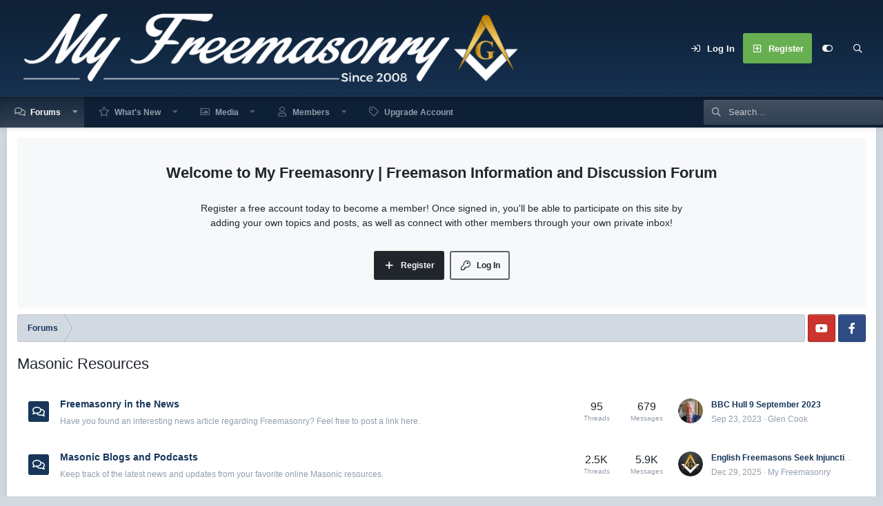

--- FILE ---
content_type: text/html; charset=utf-8
request_url: https://myfreemasonry.com/categories/masonic-resources.27/
body_size: 13484
content:
<!DOCTYPE html>
<html id="XF" lang="en-US" dir="LTR"
	data-app="public"
	data-template="category_view"
	data-container-key="node-27"
	data-content-key=""
	data-logged-in="false"
	data-cookie-prefix="xf_"
	data-csrf="1769728035,fa61dbbb51d2dc5db9a1fc288cf59399"
	data-style-id="34" 
	class="has-no-js template-category_view"
	>
<head>
	<meta charset="utf-8" />
	<meta http-equiv="X-UA-Compatible" content="IE=Edge" />
	<meta name="viewport" content="width=device-width, initial-scale=1, viewport-fit=cover">

	
	
	

	<title>Masonic Resources | My Freemasonry | Freemason Information and Discussion Forum</title>

	<link rel="manifest" href="/webmanifest.php">
	
		<meta name="theme-color" content="#0e2035" />
	

	<meta name="apple-mobile-web-app-title" content="My Freemasonry">
	
	
	
		<link rel="canonical" href="https://www.myfreemasonry.com/categories/masonic-resources.27/" />
	
		
        <!-- App Indexing for Google Search -->
        <link href="android-app://com.quoord.tapatalkpro.activity/tapatalk/myfreemasonry.com/?ttfid=78700&location=index&page=1&perpage=20&channel=google-indexing" rel="alternate" />
        <link href="ios-app://307880732/tapatalk/myfreemasonry.com/?ttfid=78700&location=index&page=1&perpage=20&channel=google-indexing" rel="alternate" />
        
	

	
		
	
	
	<meta property="og:site_name" content="My Freemasonry | Freemason Information and Discussion Forum" />


	
	
		
	
	
	<meta property="og:type" content="website" />


	
	
		
	
	
	
		<meta property="og:title" content="Masonic Resources" />
		<meta property="twitter:title" content="Masonic Resources" />
	


	
	
	
		
	
	
	<meta property="og:url" content="https://myfreemasonry.com/categories/masonic-resources.27/" />


	
	

	
	
	

	


	<link rel="preload" href="/styles/fonts/fa/fa-regular-400.woff2?_v=5.15.3" as="font" type="font/woff2" crossorigin="anonymous" />


	<link rel="preload" href="/styles/fonts/fa/fa-solid-900.woff2?_v=5.15.3" as="font" type="font/woff2" crossorigin="anonymous" />


<link rel="preload" href="/styles/fonts/fa/fa-brands-400.woff2?_v=5.15.3" as="font" type="font/woff2" crossorigin="anonymous" />

	<link rel="stylesheet" href="/css.php?css=public%3Anormalize.css%2Cpublic%3Afa.css%2Cpublic%3Acore.less%2Cpublic%3Aapp.less&amp;s=34&amp;l=1&amp;d=1641162199&amp;k=aa49ef4c513e10419df77e5c9209533c09050706" />

	<link rel="stylesheet" href="/css.php?css=public%3Anode_list.less%2Cpublic%3Aextra.less&amp;s=34&amp;l=1&amp;d=1641162199&amp;k=27906012fe7cb42a9071d5fdfb57abd997c88752" />

	
		<script src="/js/xf/preamble.min.js?_v=70882490"></script>
	

	
	
	<script async src="https://www.googletagmanager.com/gtag/js?id=UA-6264402-4"></script>
	<script>
		window.dataLayer = window.dataLayer || [];
		function gtag(){dataLayer.push(arguments);}
		gtag('js', new Date());
		gtag('config', 'UA-6264402-4', {
			// 
			
			
		});
	</script>

	<script type='text/javascript'>
var xfhtml = document.getElementById('XF');
function applySetting(settingName, settingOn, allowToggle){
	
	// Theme editor is enabled. Check for selected toggle, otherwise apply default
		if(allowToggle === 1){
			var choice = localStorage.getItem(settingName);
			if( (choice === 'on') || (!choice && (settingOn === 1)) ){
				xfhtml.classList.add(settingName);
			}
		} else if(settingOn === 1){
			xfhtml.classList.add(settingName);
		}
	
}

applySetting('focus-mobile-navigation-bar', 1, 1);


applySetting('focus-fluid', 0, 1);


applySetting('focus-grid', 0, 1);


applySetting('focus-sidebar-sticky', 1, 1);


applySetting('focus-sidebar-flip', 0, 1);





	xfhtml.setAttribute('data-focus-bg', '1');

</script>


</head>
<body data-template="category_view">
















  
    
    
    


    
  
    



    
    
    
    


    
    
    


    
    
    
    




















<div class="p-pageWrapper" id="top">

	<div class='focus-wrapper'>


			<!-- Header: start -->
			<header class="p-header" id="header">
				<div class="p-header-inner">
					<div class="p-header-content">

						

	

	<!-- Logo -->
	<div class="p-header-logo p-header-logo--image">
		<a href="/" class='focus-logo'>
			
			
				<span class='focus-logo--image'>
	                <img src="/data/assets/logo/Sin_ttulo1copy.png" srcset="" alt="My Freemasonry | Freemason Information and Discussion Forum" width="" height="5" />
	            </span>
	        
	        
		</a>
	</div>



    <div class='focus-ad'></div>
	<div class='focus-wrap-user'>
    
		<div class="p-nav-opposite">
			<div class="p-navgroup p-account p-navgroup--guest">
				
					<a href="/login/" class="p-navgroup-link p-navgroup-link--textual p-navgroup-link--logIn" rel="nofollow" data-xf-click="overlay" data-follow-redirects="on">
						<span class="p-navgroup-linkText">Log In</span>
					</a>
					
						<a href="/register/" class="p-navgroup-link p-navgroup-link--textual p-navgroup-link--register" rel="nofollow" data-xf-click="overlay" data-follow-redirects="on">
							<span class="p-navgroup-linkText">Register</span>
						</a>
					
				
				
		            <a href="#" class="p-navgroup-link" rel="nofollow" data-xf-init="tooltip" title="Customize" data-xenfocus-editor>
	                    <i class="fa--xf far fa-toggle-on" aria-hidden="true"></i>
	                </a>
	            
				
				
	            
			</div>

			<div class="p-navgroup p-discovery">
				<a href="/whats-new/"
					class="p-navgroup-link p-navgroup-link--iconic p-navgroup-link--whatsnew"
				   	aria-label="What&#039;s new"
					title="What&#039;s new">
					<i aria-hidden="true"></i>
					<span class="p-navgroup-linkText">What's new</span>
				</a>

				
					<a href="/search/"
						class="p-navgroup-link p-navgroup-link--iconic p-navgroup-link--search"
						data-xf-click="menu"
						data-xf-key="/"
						aria-label="Search"
						aria-expanded="false"
						aria-haspopup="true"
						title="Search"
					   	data-xf-init="tooltip">
						<i aria-hidden="true"></i>
						<!-- <span class="p-navgroup-linkText">Search</span> -->
					</a>
					<div class="menu menu--structural menu--wide" data-menu="menu" aria-hidden="true">
						<form action="/search/search" method="post"
							class="menu-content"
							data-xf-init="quick-search">

							<h3 class="menu-header">Search</h3>
							
							<div class="menu-row">
								
									<div class="inputGroup inputGroup--joined">
										<input type="text" class="input" name="keywords" placeholder="Search…" aria-label="Search" data-menu-autofocus="true" />
										
			<select name="constraints" class="js-quickSearch-constraint input" aria-label="Search within">
				<option value="">Everywhere</option>
<option value="{&quot;search_type&quot;:&quot;post&quot;}">Threads</option>
<option value="{&quot;search_type&quot;:&quot;post&quot;,&quot;c&quot;:{&quot;nodes&quot;:[27],&quot;child_nodes&quot;:1}}">This category</option>

			</select>
		
									</div>
									
							</div>

							
							<div class="menu-row">
								<label class="iconic"><input type="checkbox"  name="c[title_only]" value="1" /><i aria-hidden="true"></i><span class="iconic-label">Search titles only

											
												<span tabindex="0" role="button"
													  data-xf-init="tooltip" data-trigger="hover focus click" title="Tags will also be searched">

													<i class="fa--xf far fa-question-circle u-muted u-smaller" aria-hidden="true"></i>
												</span></span></label>

							</div>
							
							<div class="menu-row">
								<div class="inputGroup">
									<span class="inputGroup-text" id="ctrl_search_menu_by_member">By:</span>
									<input type="text" class="input" name="c[users]" data-xf-init="auto-complete" placeholder="Member" aria-labelledby="ctrl_search_menu_by_member" />
								</div>
							</div>
							<div class="menu-footer">
								<span class="menu-footer-controls">
									<button type="submit" class="button--primary button button--icon button--icon--search"><span class="button-text">Search</span></button>
									<a href="/search/" class="button" rel="nofollow"><span class="button-text">Advanced search…</span></a>
								</span>
							</div>

							<input type="hidden" name="_xfToken" value="1769728035,fa61dbbb51d2dc5db9a1fc288cf59399" />
						</form>
					</div>
				
			</div>
		</div>
	

</div>
    

						
					</div>
				</div>
			</header>
			<!-- Header: end -->

			<!-- Secondary header: start -->
			

				<div class="p-navSticky p-navSticky--primary" data-xf-init="sticky-header">
					
    
    <!-- Secondary header -->
    
	<div class="p-nav">
		<div class="p-nav-inner">
			
			<div class='focus-mobile-navigation'>
				<button type="button" class="button--plain p-nav-menuTrigger button" data-xf-click="off-canvas" data-menu=".js-headerOffCanvasMenu" tabindex="0" aria-label="Menu"><span class="button-text">
					<i aria-hidden="true"></i>
					<span class="p-nav-menuText">Menu</span>
				</span></button>
				<div class='focus-mobile-logo'>
					<a href="/">
						
	                        <img src="/data/assets/logo/Sin_ttulo1copy.png" srcset="" alt="My Freemasonry | Freemason Information and Discussion Forum" width="" height="5" />
						
					</a>
				</div>
			</div>
			<div class='focus-wrap-user hide:desktop'>
    
		<div class="p-nav-opposite">
			<div class="p-navgroup p-account p-navgroup--guest">
				
					<a href="/login/" class="p-navgroup-link p-navgroup-link--textual p-navgroup-link--logIn" rel="nofollow" data-xf-click="overlay" data-follow-redirects="on">
						<span class="p-navgroup-linkText">Log In</span>
					</a>
					
						<a href="/register/" class="p-navgroup-link p-navgroup-link--textual p-navgroup-link--register" rel="nofollow" data-xf-click="overlay" data-follow-redirects="on">
							<span class="p-navgroup-linkText">Register</span>
						</a>
					
				
				
		            <a href="#" class="p-navgroup-link" rel="nofollow" data-xf-init="tooltip" title="Customize" data-xenfocus-editor>
	                    <i class="fa--xf far fa-toggle-on" aria-hidden="true"></i>
	                </a>
	            
				
				
	            
			</div>

			<div class="p-navgroup p-discovery">
				<a href="/whats-new/"
					class="p-navgroup-link p-navgroup-link--iconic p-navgroup-link--whatsnew"
				   	aria-label="What&#039;s new"
					title="What&#039;s new">
					<i aria-hidden="true"></i>
					<span class="p-navgroup-linkText">What's new</span>
				</a>

				
					<a href="/search/"
						class="p-navgroup-link p-navgroup-link--iconic p-navgroup-link--search"
						data-xf-click="menu"
						data-xf-key="/"
						aria-label="Search"
						aria-expanded="false"
						aria-haspopup="true"
						title="Search"
					   	data-xf-init="tooltip">
						<i aria-hidden="true"></i>
						<!-- <span class="p-navgroup-linkText">Search</span> -->
					</a>
					<div class="menu menu--structural menu--wide" data-menu="menu" aria-hidden="true">
						<form action="/search/search" method="post"
							class="menu-content"
							data-xf-init="quick-search">

							<h3 class="menu-header">Search</h3>
							
							<div class="menu-row">
								
									<div class="inputGroup inputGroup--joined">
										<input type="text" class="input" name="keywords" placeholder="Search…" aria-label="Search" data-menu-autofocus="true" />
										
			<select name="constraints" class="js-quickSearch-constraint input" aria-label="Search within">
				<option value="">Everywhere</option>
<option value="{&quot;search_type&quot;:&quot;post&quot;}">Threads</option>
<option value="{&quot;search_type&quot;:&quot;post&quot;,&quot;c&quot;:{&quot;nodes&quot;:[27],&quot;child_nodes&quot;:1}}">This category</option>

			</select>
		
									</div>
									
							</div>

							
							<div class="menu-row">
								<label class="iconic"><input type="checkbox"  name="c[title_only]" value="1" /><i aria-hidden="true"></i><span class="iconic-label">Search titles only

											
												<span tabindex="0" role="button"
													  data-xf-init="tooltip" data-trigger="hover focus click" title="Tags will also be searched">

													<i class="fa--xf far fa-question-circle u-muted u-smaller" aria-hidden="true"></i>
												</span></span></label>

							</div>
							
							<div class="menu-row">
								<div class="inputGroup">
									<span class="inputGroup-text" id="ctrl_search_menu_by_member">By:</span>
									<input type="text" class="input" name="c[users]" data-xf-init="auto-complete" placeholder="Member" aria-labelledby="ctrl_search_menu_by_member" />
								</div>
							</div>
							<div class="menu-footer">
								<span class="menu-footer-controls">
									<button type="submit" class="button--primary button button--icon button--icon--search"><span class="button-text">Search</span></button>
									<a href="/search/" class="button" rel="nofollow"><span class="button-text">Advanced search…</span></a>
								</span>
							</div>

							<input type="hidden" name="_xfToken" value="1769728035,fa61dbbb51d2dc5db9a1fc288cf59399" />
						</form>
					</div>
				
			</div>
		</div>
	

</div>
			
    
    <!-- Navigation wrap -->
    <nav class='focus-wrap-nav'>
		<div class="p-nav-scroller hScroller" data-xf-init="h-scroller" data-auto-scroll=".p-navEl.is-selected">
			<div class="hScroller-scroll">
				<ul class="p-nav-list js-offCanvasNavSource">
				
					<li>
						
	<div class="p-navEl is-selected" data-has-children="true">
		

			
	
	<a href="/"
		class="p-navEl-link p-navEl-link--splitMenu "
		
		
		data-nav-id="forums">Forums</a>


			<a data-xf-key="1"
				data-xf-click="menu"
				data-menu-pos-ref="< .p-navEl"
				class="p-navEl-splitTrigger"
				role="button"
				tabindex="0"
				aria-label="Toggle expanded"
				aria-expanded="false"
				aria-haspopup="true"></a>

		
		
			<div class="menu menu--structural" data-menu="menu" aria-hidden="true">
				<div class="menu-content">
					
						
	
	
	<a href="/whats-new/posts/"
		class="menu-linkRow u-indentDepth0 js-offCanvasCopy "
		
		
		data-nav-id="newPosts">New posts</a>

	

					
						
	
	
	<a href="/search/?type=post"
		class="menu-linkRow u-indentDepth0 js-offCanvasCopy "
		
		
		data-nav-id="searchForums">Search forums</a>

	

					
				</div>
			</div>
		
	</div>

					</li>
				
					<li>
						
	<div class="p-navEl " data-has-children="true">
		

			
	
	<a href="/whats-new/"
		class="p-navEl-link p-navEl-link--splitMenu "
		
		
		data-nav-id="whatsNew">What's New</a>


			<a data-xf-key="2"
				data-xf-click="menu"
				data-menu-pos-ref="< .p-navEl"
				class="p-navEl-splitTrigger"
				role="button"
				tabindex="0"
				aria-label="Toggle expanded"
				aria-expanded="false"
				aria-haspopup="true"></a>

		
		
			<div class="menu menu--structural" data-menu="menu" aria-hidden="true">
				<div class="menu-content">
					
						
	
	
	<a href="/whats-new/posts/"
		class="menu-linkRow u-indentDepth0 js-offCanvasCopy "
		 rel="nofollow"
		
		data-nav-id="whatsNewPosts">New posts</a>

	

					
						
	
	
	<a href="/whats-new/media/"
		class="menu-linkRow u-indentDepth0 js-offCanvasCopy "
		 rel="nofollow"
		
		data-nav-id="xfmgWhatsNewNewMedia">New media</a>

	

					
						
	
	
	<a href="/whats-new/media-comments/"
		class="menu-linkRow u-indentDepth0 js-offCanvasCopy "
		 rel="nofollow"
		
		data-nav-id="xfmgWhatsNewMediaComments">New media comments</a>

	

					
						
	
	
	<a href="/whats-new/profile-posts/"
		class="menu-linkRow u-indentDepth0 js-offCanvasCopy "
		 rel="nofollow"
		
		data-nav-id="whatsNewProfilePosts">New profile posts</a>

	

					
				</div>
			</div>
		
	</div>

					</li>
				
					<li>
						
	<div class="p-navEl " data-has-children="true">
		

			
	
	<a href="/media/"
		class="p-navEl-link p-navEl-link--splitMenu "
		
		
		data-nav-id="xfmg">Media</a>


			<a data-xf-key="3"
				data-xf-click="menu"
				data-menu-pos-ref="< .p-navEl"
				class="p-navEl-splitTrigger"
				role="button"
				tabindex="0"
				aria-label="Toggle expanded"
				aria-expanded="false"
				aria-haspopup="true"></a>

		
		
			<div class="menu menu--structural" data-menu="menu" aria-hidden="true">
				<div class="menu-content">
					
						
	
	
	<a href="/whats-new/media/"
		class="menu-linkRow u-indentDepth0 js-offCanvasCopy "
		 rel="nofollow"
		
		data-nav-id="xfmgNewMedia">New media</a>

	

					
						
	
	
	<a href="/whats-new/media-comments/"
		class="menu-linkRow u-indentDepth0 js-offCanvasCopy "
		 rel="nofollow"
		
		data-nav-id="xfmgNewComments">New comments</a>

	

					
						
	
	
	<a href="/search/?type=xfmg_media"
		class="menu-linkRow u-indentDepth0 js-offCanvasCopy "
		
		
		data-nav-id="xfmgSearchMedia">Search media</a>

	

					
				</div>
			</div>
		
	</div>

					</li>
				
					<li>
						
	<div class="p-navEl " data-has-children="true">
		

			
	
	<a href="/members/"
		class="p-navEl-link p-navEl-link--splitMenu "
		
		
		data-nav-id="members">Members</a>


			<a data-xf-key="4"
				data-xf-click="menu"
				data-menu-pos-ref="< .p-navEl"
				class="p-navEl-splitTrigger"
				role="button"
				tabindex="0"
				aria-label="Toggle expanded"
				aria-expanded="false"
				aria-haspopup="true"></a>

		
		
			<div class="menu menu--structural" data-menu="menu" aria-hidden="true">
				<div class="menu-content">
					
						
	
	
	<a href="/members/list/"
		class="menu-linkRow u-indentDepth0 js-offCanvasCopy "
		
		
		data-nav-id="registeredMembers">Registered members</a>

	

					
						
	
	
	<a href="/online/"
		class="menu-linkRow u-indentDepth0 js-offCanvasCopy "
		
		
		data-nav-id="currentVisitors">Current visitors</a>

	

					
						
	
	
	<a href="/whats-new/profile-posts/"
		class="menu-linkRow u-indentDepth0 js-offCanvasCopy "
		 rel="nofollow"
		
		data-nav-id="newProfilePosts">New profile posts</a>

	

					
						
	
	
	<a href="/search/?type=profile_post"
		class="menu-linkRow u-indentDepth0 js-offCanvasCopy "
		
		
		data-nav-id="searchProfilePosts">Search profile posts</a>

	

					
				</div>
			</div>
		
	</div>

					</li>
				
					<li>
						
	<div class="p-navEl " >
		

			
	
	<a href="https://www.myfreemasonry.com/account/upgrades"
		class="p-navEl-link "
		
		data-xf-key="5"
		data-nav-id="test2">Upgrade Account</a>


			

		
		
	</div>

					</li>
				
				</ul>
			</div>
		</div>
	</nav>
    

			

	<!-- Search -->
	<div class='focus-wrap-search'>
	
		
			<form action="/search/search" method="post">
	        
	        <!-- Search -->
			<div class='focus-search'>	
				
				<div class='focus-search-flex'>
					<input name="keywords" placeholder="Search…" aria-label="Search" data-menu-autofocus="true" type="text" />
					<div class='focus-search-prefix'><i class="fa--xf far fa-search" aria-hidden="true"></i></div>
				</div>
				
			</div>
			
			
				<div class="focus-search-menu">

					
					
						<div class="menu-row">
							
			<select name="constraints" class="js-quickSearch-constraint input" aria-label="Search within">
				<option value="">Everywhere</option>
<option value="{&quot;search_type&quot;:&quot;post&quot;}">Threads</option>
<option value="{&quot;search_type&quot;:&quot;post&quot;,&quot;c&quot;:{&quot;nodes&quot;:[27],&quot;child_nodes&quot;:1}}">This category</option>

			</select>
		
						</div>
					

					
					<div class="menu-row">
						<label class="iconic"><input type="checkbox"  name="c[title_only]" value="1" /><i aria-hidden="true"></i><span class="iconic-label">Search titles only</span></label>

					</div>
					
					<div class="menu-row">
						<div class="inputGroup">
							<span class="inputGroup-text">By:</span>
							<input type="text" class="input" name="c[users]" data-xf-init="auto-complete" placeholder="Member" aria-labelledby="ctrl_search_menu_by_member" />
						</div>
					</div>
					<div class="menu-footer">
						<span class="menu-footer-controls">
							<button type="submit" class="button--primary button button--icon button--icon--search"><span class="button-text">Search</span></button>
							<a href="/search/" class="button" rel="nofollow"><span class="button-text">Advanced search…</span></a>
						</span>
					</div>

				</div>
			
				
			<input type="hidden" name="_xfToken" value="1769728035,fa61dbbb51d2dc5db9a1fc288cf59399" />

			</form>
		

	</div>


		</div>
	</div>
    

				</div>
				
    <!-- Sub navigation -->
	
		<div class="p-sectionLinks">
			<div class="p-sectionLinks-inner hScroller" data-xf-init="h-scroller">
				<div class="hScroller-scroll">
					<ul class="p-sectionLinks-list">
					
						<li>
							
	<div class="p-navEl " >
		

			
	
	<a href="/whats-new/posts/"
		class="p-navEl-link "
		
		data-xf-key="alt+1"
		data-nav-id="newPosts">New posts</a>


			

		
		
	</div>

						</li>
					
						<li>
							
	<div class="p-navEl " >
		

			
	
	<a href="/search/?type=post"
		class="p-navEl-link "
		
		data-xf-key="alt+2"
		data-nav-id="searchForums">Search forums</a>


			

		
		
	</div>

						</li>
					
					</ul>
				</div>
			</div>
		</div>
	


			
			<!-- Secondary header: end -->


<div class='focus-content focus-width'>
	




<div class="p-body">
	<div class="p-body-inner">
		<!--XF:EXTRA_OUTPUT-->
        
        <!-- Staff bar: start -->
        
        
        

<div class='focus-guest focus-guest-wallpaper'>
    <div class='focus-guest-header'>My Freemasonry | Freemason Information and Discussion Forum</div>
    <div class='focus-guest-align'>
	    <div class='focus-guest-content'><p>Register a free account today to become a member! Once signed in, you'll be able to participate on this site by adding your own topics and posts, as well as connect with other members through your own private inbox!</p></div>
	    <ul class='focus-guest-buttons'>
	        <li><a href="/login/" rel="nofollow" data-xf-click="overlay"><span>Log In</span></a></li>
			<li><a href="/register/" rel="nofollow" data-xf-click="overlay"><span>Register</span></a></li>
	    </ul>
	</div>
</div>


        
		

		

		
		
        
	        <div class='focus-breadcrumb'>
				
					

	
	
	
		<div class="p-breadcrumbs-wrap ">
			<ul class="p-breadcrumbs " itemscope itemtype="https://schema.org/BreadcrumbList">
				
					

					
						
						
	<li itemprop="itemListElement" itemscope itemtype="https://schema.org/ListItem">
		<a href="/" itemprop="item">
			<span itemprop="name">Forums</span>
		</a>
		<meta itemprop="position" content="1" />
	</li>

					

					
					

				
			</ul>
		</div>
	

				
				<ul class='xenfocus-social'>
	<li><a href='https://www.youtube.com/c/Myfreemasonry' target='_blank'></a></li>
<li><a href='https://www.facebook.com/myfreemasonry' target='_blank'></a></li>
</ul>
			</div>
		

        
            
		

		
	<noscript><div class="blockMessage blockMessage--important blockMessage--iconic u-noJsOnly">JavaScript is disabled. For a better experience, please enable JavaScript in your browser before proceeding.</div></noscript>

		
	<div class="blockMessage blockMessage--important blockMessage--iconic js-browserWarning" style="display: none">You are using an out of date browser. It  may not display this or other websites correctly.<br />You should upgrade or use an <a href="https://www.google.com/chrome/" target="_blank" rel="noopener">alternative browser</a>.</div>


		
			<div class="p-body-header">
			
				
					<div class="p-title ">
					
						
							<h1 class="p-title-value">Masonic Resources</h1>
						
						
					
					</div>
				

				
			
			</div>
		

		<div class="p-body-main  ">
			
			<div class="p-body-contentCol"></div>
			
			
			

			<div class="p-body-content">
				
				<div class="p-body-pageContent">





	
	
	




	




	<div class="block">
		<div class="block-outer"></div>
		<div class="block-container">
			<div class="block-body">
				
	
	
		
	
	
	
		
	

	<div class="node node--id352 node--depth2 node--forum node--read">
		<div class="node-body">
			<span class="node-icon" aria-hidden="true">
				<i class="fa--xf far fa-comments" aria-hidden="true"></i>
			</span>
			<div class="node-main js-nodeMain">
				

				
				<h3 class="node-title">
					<a href="/forums/freemasonry-in-the-news.352/" data-xf-init="" data-shortcut="node-description">Freemasonry in the News</a>
				</h3>
				
					<div class="node-description ">Have you found an interesting news article regarding Freemasonry? Feel free to post a link here.</div>
				

				<div class="node-meta">
					
						<div class="node-statsMeta">
							<dl class="pairs pairs--inline">
								<dt>Threads</dt>
								<dd>95</dd>
							</dl>
							<dl class="pairs pairs--inline">
								<dt>Messages</dt>
								<dd>679</dd>
							</dl>
						</div>
					

					
				</div>

				
					
	
	

				

				
			</div>

			
				<div class="node-stats">
					<dl class="pairs pairs--rows">
						<dt>Threads</dt>
						<dd>95</dd>
					</dl>
					<dl class="pairs pairs--rows">
						<dt>Messages</dt>
						<dd>679</dd>
					</dl>
				</div>
			

			<div class="node-extra">
				
					<div class="node-extra-icon">
						
							<a href="/members/glen-cook.15599/" class="avatar avatar--xs" data-user-id="15599" data-xf-init="member-tooltip">
			<img src="/data/avatars/s/15/15599.jpg?1720687544" srcset="/data/avatars/m/15/15599.jpg?1720687544 2x" alt="Glen Cook" class="avatar-u15599-s" width="48" height="48" loading="lazy" /> 
		</a>
						
					</div>
					<div class="node-extra-row">
						
							<a href="/threads/bbc-hull-9-september-2023.32150/post-215674" class="node-extra-title" title="BBC Hull 9 September 2023">BBC Hull 9 September 2023</a>
						
					</div>
					<div class="node-extra-row">
						<ul class="listInline listInline--bullet">
							<li><time  class="node-extra-date u-dt" dir="auto" datetime="2023-09-23T09:02:04-0500" data-time="1695477724" data-date-string="Sep 23, 2023" data-time-string="9:02 AM" title="Sep 23, 2023 at 9:02 AM">Sep 23, 2023</time></li>
							
								<li class="node-extra-user"><a href="/members/glen-cook.15599/" class="username " dir="auto" itemprop="name" data-user-id="15599" data-xf-init="member-tooltip">Glen Cook</a></li>
							
						</ul>
					</div>
				
			</div>
		</div>
	</div>

	


	

	
		
	
	
	
		
	

	<div class="node node--id240 node--depth2 node--forum node--read">
		<div class="node-body">
			<span class="node-icon" aria-hidden="true">
				<i class="fa--xf far fa-comments" aria-hidden="true"></i>
			</span>
			<div class="node-main js-nodeMain">
				

				
				<h3 class="node-title">
					<a href="/forums/masonic-blogs-and-podcasts.240/" data-xf-init="" data-shortcut="node-description">Masonic Blogs and Podcasts</a>
				</h3>
				
					<div class="node-description ">Keep track of the latest news and updates  from your favorite online Masonic resources.</div>
				

				<div class="node-meta">
					
						<div class="node-statsMeta">
							<dl class="pairs pairs--inline">
								<dt>Threads</dt>
								<dd>2.5K</dd>
							</dl>
							<dl class="pairs pairs--inline">
								<dt>Messages</dt>
								<dd>5.9K</dd>
							</dl>
						</div>
					

					
				</div>

				
					
	
	

				

				
			</div>

			
				<div class="node-stats">
					<dl class="pairs pairs--rows">
						<dt>Threads</dt>
						<dd>2.5K</dd>
					</dl>
					<dl class="pairs pairs--rows">
						<dt>Messages</dt>
						<dd>5.9K</dd>
					</dl>
				</div>
			

			<div class="node-extra">
				
					<div class="node-extra-icon">
						
							<a href="/members/my-freemasonry.2507/" class="avatar avatar--xs" data-user-id="2507" data-xf-init="member-tooltip">
			<img src="/data/avatars/s/2/2507.jpg?1474177026" srcset="/data/avatars/m/2/2507.jpg?1474177026 2x" alt="My Freemasonry" class="avatar-u2507-s" width="48" height="48" loading="lazy" /> 
		</a>
						
					</div>
					<div class="node-extra-row">
						
							<a href="/threads/english-freemasons-seek-injunction-against-london-police-reporting-rule.32630/post-217698" class="node-extra-title" title="English Freemasons Seek Injunction Against London Police Reporting Rule">English Freemasons Seek Injunction Against London Police Reporting Rule</a>
						
					</div>
					<div class="node-extra-row">
						<ul class="listInline listInline--bullet">
							<li><time  class="node-extra-date u-dt" dir="auto" datetime="2025-12-29T14:32:26-0600" data-time="1767040346" data-date-string="Dec 29, 2025" data-time-string="2:32 PM" title="Dec 29, 2025 at 2:32 PM">Dec 29, 2025</time></li>
							
								<li class="node-extra-user"><a href="/members/my-freemasonry.2507/" class="username " dir="auto" itemprop="name" data-user-id="2507" data-xf-init="member-tooltip"><span class="username--moderator username--admin">My Freemasonry</span></a></li>
							
						</ul>
					</div>
				
			</div>
		</div>
	</div>

	


	

	
		
	
	
	
		
	

	<div class="node node--id386 node--depth2 node--forum node--read">
		<div class="node-body">
			<span class="node-icon" aria-hidden="true">
				<i class="fa--xf far fa-comments" aria-hidden="true"></i>
			</span>
			<div class="node-main js-nodeMain">
				

				
				<h3 class="node-title">
					<a href="/forums/jocularity-and-merriment.386/" data-xf-init="" data-shortcut="node-description">Jocularity and Merriment</a>
				</h3>
				
					<div class="node-description ">Feel free to share your favorite Masonic joke or story.</div>
				

				<div class="node-meta">
					
						<div class="node-statsMeta">
							<dl class="pairs pairs--inline">
								<dt>Threads</dt>
								<dd>162</dd>
							</dl>
							<dl class="pairs pairs--inline">
								<dt>Messages</dt>
								<dd>582</dd>
							</dl>
						</div>
					

					
				</div>

				
					
	
	

				

				
			</div>

			
				<div class="node-stats">
					<dl class="pairs pairs--rows">
						<dt>Threads</dt>
						<dd>162</dd>
					</dl>
					<dl class="pairs pairs--rows">
						<dt>Messages</dt>
						<dd>582</dd>
					</dl>
				</div>
			

			<div class="node-extra">
				
					<div class="node-extra-icon">
						
							<a href="/members/mvantuyl.28765/" class="avatar avatar--xs avatar--default avatar--default--dynamic" data-user-id="28765" data-xf-init="member-tooltip" style="background-color: #a36629; color: #e6bf99">
			<span class="avatar-u28765-s" role="img" aria-label="mvantuyl">M</span> 
		</a>
						
					</div>
					<div class="node-extra-row">
						
							<a href="/threads/so-true.32107/post-215389" class="node-extra-title" title="So true...">So true...</a>
						
					</div>
					<div class="node-extra-row">
						<ul class="listInline listInline--bullet">
							<li><time  class="node-extra-date u-dt" dir="auto" datetime="2023-07-18T19:22:29-0500" data-time="1689726149" data-date-string="Jul 18, 2023" data-time-string="7:22 PM" title="Jul 18, 2023 at 7:22 PM">Jul 18, 2023</time></li>
							
								<li class="node-extra-user"><a href="/members/mvantuyl.28765/" class="username " dir="auto" itemprop="name" data-user-id="28765" data-xf-init="member-tooltip">mvantuyl</a></li>
							
						</ul>
					</div>
				
			</div>
		</div>
	</div>

	


	

	
		
	
	
	
		
	

	<div class="node node--id423 node--depth2 node--forum node--read">
		<div class="node-body">
			<span class="node-icon" aria-hidden="true">
				<i class="fa--xf far fa-comments" aria-hidden="true"></i>
			</span>
			<div class="node-main js-nodeMain">
				

				
				<h3 class="node-title">
					<a href="/forums/media-resources.423/" data-xf-init="" data-shortcut="node-description">Media Resources</a>
				</h3>
				
					<div class="node-description ">Feel free to share your favorite Masonic Videos, Photos, etc. You may also access the Media Library under "Media".</div>
				

				<div class="node-meta">
					
						<div class="node-statsMeta">
							<dl class="pairs pairs--inline">
								<dt>Threads</dt>
								<dd>98</dd>
							</dl>
							<dl class="pairs pairs--inline">
								<dt>Messages</dt>
								<dd>495</dd>
							</dl>
						</div>
					

					
				</div>

				
					
	
	

				

				
			</div>

			
				<div class="node-stats">
					<dl class="pairs pairs--rows">
						<dt>Threads</dt>
						<dd>98</dd>
					</dl>
					<dl class="pairs pairs--rows">
						<dt>Messages</dt>
						<dd>495</dd>
					</dl>
				</div>
			

			<div class="node-extra">
				
					<div class="node-extra-icon">
						
							<a href="/members/bloke.18138/" class="avatar avatar--xs" data-user-id="18138" data-xf-init="member-tooltip">
			<img src="/data/avatars/s/18/18138.jpg?1446866551" srcset="/data/avatars/m/18/18138.jpg?1446866551 2x" alt="Bloke" class="avatar-u18138-s" width="48" height="48" loading="lazy" /> 
		</a>
						
					</div>
					<div class="node-extra-row">
						
							<a href="/threads/the-masonic-oak-brazoria-tx.32410/post-216695" class="node-extra-title" title="The Masonic Oak - Brazoria TX">The Masonic Oak - Brazoria TX</a>
						
					</div>
					<div class="node-extra-row">
						<ul class="listInline listInline--bullet">
							<li><time  class="node-extra-date u-dt" dir="auto" datetime="2024-06-15T20:34:59-0500" data-time="1718501699" data-date-string="Jun 15, 2024" data-time-string="8:34 PM" title="Jun 15, 2024 at 8:34 PM">Jun 15, 2024</time></li>
							
								<li class="node-extra-user"><a href="/members/bloke.18138/" class="username " dir="auto" itemprop="name" data-user-id="18138" data-xf-init="member-tooltip">Bloke</a></li>
							
						</ul>
					</div>
				
			</div>
		</div>
	</div>

	


	

	
		
	
	
	
		
	

	<div class="node node--id432 node--depth2 node--forum node--read">
		<div class="node-body">
			<span class="node-icon" aria-hidden="true">
				<i class="fa--xf far fa-comments" aria-hidden="true"></i>
			</span>
			<div class="node-main js-nodeMain">
				

				
				<h3 class="node-title">
					<a href="/forums/notable-freemasons.432/" data-xf-init="" data-shortcut="node-description">Notable Freemasons</a>
				</h3>
				
					<div class="node-description ">Excellent information regarding some of the more notable members of the Craft.</div>
				

				<div class="node-meta">
					
						<div class="node-statsMeta">
							<dl class="pairs pairs--inline">
								<dt>Threads</dt>
								<dd>104</dd>
							</dl>
							<dl class="pairs pairs--inline">
								<dt>Messages</dt>
								<dd>467</dd>
							</dl>
						</div>
					

					
				</div>

				
					
	
	

				

				
			</div>

			
				<div class="node-stats">
					<dl class="pairs pairs--rows">
						<dt>Threads</dt>
						<dd>104</dd>
					</dl>
					<dl class="pairs pairs--rows">
						<dt>Messages</dt>
						<dd>467</dd>
					</dl>
				</div>
			

			<div class="node-extra">
				
					<div class="node-extra-icon">
						
							<a href="/members/markr.5526/" class="avatar avatar--xs" data-user-id="5526" data-xf-init="member-tooltip">
			<img src="/data/avatars/s/5/5526.jpg?1509516893"  alt="MarkR" class="avatar-u5526-s" width="48" height="48" loading="lazy" /> 
		</a>
						
					</div>
					<div class="node-extra-row">
						
							<a href="/threads/bro-johnson-gideon-beharry-vc-cog-born-26-july-1979.32193/post-215890" class="node-extra-title" title="Bro Johnson Gideon Beharry, VC, COG (born 26 July 1979)">Bro Johnson Gideon Beharry, VC, COG (born 26 July 1979)</a>
						
					</div>
					<div class="node-extra-row">
						<ul class="listInline listInline--bullet">
							<li><time  class="node-extra-date u-dt" dir="auto" datetime="2023-11-29T01:22:22-0600" data-time="1701242542" data-date-string="Nov 29, 2023" data-time-string="1:22 AM" title="Nov 29, 2023 at 1:22 AM">Nov 29, 2023</time></li>
							
								<li class="node-extra-user"><a href="/members/markr.5526/" class="username " dir="auto" itemprop="name" data-user-id="5526" data-xf-init="member-tooltip">MarkR</a></li>
							
						</ul>
					</div>
				
			</div>
		</div>
	</div>

	


	

	
		
	
	
	
		
	

	<div class="node node--id191 node--depth2 node--forum node--read">
		<div class="node-body">
			<span class="node-icon" aria-hidden="true">
				<i class="fa--xf far fa-comments" aria-hidden="true"></i>
			</span>
			<div class="node-main js-nodeMain">
				

				
				<h3 class="node-title">
					<a href="/forums/poetry-and-words-of-wisdom.191/" data-xf-init="" data-shortcut="node-description">Poetry and Words of Wisdom</a>
				</h3>
				
					<div class="node-description ">A place for poems, quotes and words of wisdom.</div>
				

				<div class="node-meta">
					
						<div class="node-statsMeta">
							<dl class="pairs pairs--inline">
								<dt>Threads</dt>
								<dd>262</dd>
							</dl>
							<dl class="pairs pairs--inline">
								<dt>Messages</dt>
								<dd>978</dd>
							</dl>
						</div>
					

					
				</div>

				
					
	
	

				

				
			</div>

			
				<div class="node-stats">
					<dl class="pairs pairs--rows">
						<dt>Threads</dt>
						<dd>262</dd>
					</dl>
					<dl class="pairs pairs--rows">
						<dt>Messages</dt>
						<dd>978</dd>
					</dl>
				</div>
			

			<div class="node-extra">
				
					<div class="node-extra-icon">
						
							<a href="/members/valiant4338.27460/" class="avatar avatar--xs" data-user-id="27460" data-xf-init="member-tooltip">
			<img src="/data/avatars/s/27/27460.jpg?1642703171" srcset="/data/avatars/m/27/27460.jpg?1642703171 2x" alt="valiant4338" class="avatar-u27460-s" width="48" height="48" loading="lazy" /> 
		</a>
						
					</div>
					<div class="node-extra-row">
						
							<a href="/threads/the-mother-lodge.8515/post-213722" class="node-extra-title" title="The Mother Lodge">The Mother Lodge</a>
						
					</div>
					<div class="node-extra-row">
						<ul class="listInline listInline--bullet">
							<li><time  class="node-extra-date u-dt" dir="auto" datetime="2022-10-06T13:07:27-0500" data-time="1665079647" data-date-string="Oct 6, 2022" data-time-string="1:07 PM" title="Oct 6, 2022 at 1:07 PM">Oct 6, 2022</time></li>
							
								<li class="node-extra-user"><a href="/members/valiant4338.27460/" class="username " dir="auto" itemprop="name" data-user-id="27460" data-xf-init="member-tooltip">valiant4338</a></li>
							
						</ul>
					</div>
				
			</div>
		</div>
	</div>

	


	

	
		
	
	
	
		
	

	<div class="node node--id383 node--depth2 node--forum node--read">
		<div class="node-body">
			<span class="node-icon" aria-hidden="true">
				<i class="fa--xf far fa-comments" aria-hidden="true"></i>
			</span>
			<div class="node-main js-nodeMain">
				

				
				<h3 class="node-title">
					<a href="/forums/recommended-reading.383/" data-xf-init="" data-shortcut="node-description">Recommended Reading</a>
				</h3>
				
					<div class="node-description ">A place where Brethren can discuss books related to the Craft.</div>
				

				<div class="node-meta">
					
						<div class="node-statsMeta">
							<dl class="pairs pairs--inline">
								<dt>Threads</dt>
								<dd>74</dd>
							</dl>
							<dl class="pairs pairs--inline">
								<dt>Messages</dt>
								<dd>1.2K</dd>
							</dl>
						</div>
					

					
				</div>

				
					
	
	

				

				
			</div>

			
				<div class="node-stats">
					<dl class="pairs pairs--rows">
						<dt>Threads</dt>
						<dd>74</dd>
					</dl>
					<dl class="pairs pairs--rows">
						<dt>Messages</dt>
						<dd>1.2K</dd>
					</dl>
				</div>
			

			<div class="node-extra">
				
					<div class="node-extra-icon">
						
							<a href="/members/brother-john.27862/" class="avatar avatar--xs" data-user-id="27862" data-xf-init="member-tooltip">
			<img src="/data/avatars/s/27/27862.jpg?1667343386"  alt="Brother John" class="avatar-u27862-s" width="48" height="48" loading="lazy" /> 
		</a>
						
					</div>
					<div class="node-extra-row">
						
							<a href="/threads/york-rite-equivalent-of-morals-and-dogma.31567/post-215407" class="node-extra-title" title="York Rite Equivalent of Morals and Dogma?">York Rite Equivalent of Morals and Dogma?</a>
						
					</div>
					<div class="node-extra-row">
						<ul class="listInline listInline--bullet">
							<li><time  class="node-extra-date u-dt" dir="auto" datetime="2023-07-21T13:33:38-0500" data-time="1689964418" data-date-string="Jul 21, 2023" data-time-string="1:33 PM" title="Jul 21, 2023 at 1:33 PM">Jul 21, 2023</time></li>
							
								<li class="node-extra-user"><a href="/members/brother-john.27862/" class="username " dir="auto" itemprop="name" data-user-id="27862" data-xf-init="member-tooltip">Brother John</a></li>
							
						</ul>
					</div>
				
			</div>
		</div>
	</div>

	


	

	

			</div>
		</div>
	</div>


</div>
				
			</div>

			
		</div>

		
		

	
	
	
		<div class="p-breadcrumbs-wrap p-breadcrumbs-wrap--bottom">
			<ul class="p-breadcrumbs p-breadcrumbs--bottom" itemscope itemtype="https://schema.org/BreadcrumbList">
				
					

					
						
						
	<li itemprop="itemListElement" itemscope itemtype="https://schema.org/ListItem">
		<a href="/" itemprop="item">
			<span itemprop="name">Forums</span>
		</a>
		<meta itemprop="position" content="1" />
	</li>

					

					
					

				
			</ul>
		</div>
	

		
		
	</div>
</div>


</div> <!-- End: focus-content -->

<footer class="p-footer" id="footer">

	

	
		<div class="p-footer-inner">

			<div class="p-footer-row">
				
					<div class="p-footer-row-main">
						<ul class="p-footer-linkList">
						
							
							
								<li class='xenfocus-footer-icon'><a href="#" rel="nofollow" data-xf-init="tooltip" title="Customize" data-xenfocus-editor><i class="fa--xf far fa-toggle-on" aria-hidden="true"></i></a></li>
							
							
							
						
						</ul>
					</div>
				
				<div class="p-footer-row-opposite">
					<ul class="p-footer-linkList">
						
							
								<li><a href="/misc/contact" data-xf-click="overlay">Contact Us</a></li>
							
						

						
							<li><a href="https://www.myfreemasonry.com/threads/forum-rules-and-guidelines-revised-3-18-2020.2027/">Terms and Rules</a></li>
						

						

						
							<li><a href="/help/">Help</a></li>
						

						

						<li><a href="/forums/-/index.rss" target="_blank" class="p-footer-rssLink" title="RSS"><span aria-hidden="true"><i class="fa--xf far fa-rss" aria-hidden="true"></i><span class="u-srOnly">RSS</span></span></a></li>
					</ul>
				</div>
			</div>

			<div class='footer-align'>
				<div>

					
						<div class="p-footer-copyright">
							
								<a href="https://xenforo.com" class="u-concealed" dir="ltr" target="_blank" rel="sponsored noopener">Community platform by XenForo<sup>&reg;</sup> <span class="copyright">&copy; 2010-2021 XenForo Ltd.</span></a>
								
							
								
							

						</div>
					

				</div>
				<div>

					<ul class='xenfocus-social'>
	<li><a href='https://www.youtube.com/c/Myfreemasonry' target='_blank'></a></li>
<li><a href='https://www.facebook.com/myfreemasonry' target='_blank'></a></li>
</ul>

				</div>
			</div>

			
		</div>
	
</footer>

<!-- Mobile off-canvas navigation: start -->
<div class="offCanvasMenu offCanvasMenu--nav js-headerOffCanvasMenu" data-menu="menu" aria-hidden="true" data-ocm-builder="navigation">
	<div class="offCanvasMenu-backdrop" data-menu-close="true"></div>
	<div class="offCanvasMenu-content">
		<div class="offCanvasMenu-header">
			Menu
			<a class="offCanvasMenu-closer" data-menu-close="true" role="button" tabindex="0" aria-label="Close"></a>
		</div>
		
			<div class="p-offCanvasRegisterLink">
				<div class="offCanvasMenu-linkHolder">
					<a href="/login/" class="offCanvasMenu-link" rel="nofollow" data-xf-click="overlay" data-menu-close="true">
					Log In
					</a>
				</div>
				<hr class="offCanvasMenu-separator" />
				
					<div class="offCanvasMenu-linkHolder">
						<a href="/register/" class="offCanvasMenu-link" rel="nofollow" data-xf-click="overlay" data-menu-close="true">
							Register
						</a>
					</div>
				<hr class="offCanvasMenu-separator" />
				
			</div>
		
		<div class="js-offCanvasNavTarget"></div>
		<div class="offCanvasMenu-installBanner js-installPromptContainer" style="display: none;" data-xf-init="install-prompt">
			<div class="offCanvasMenu-installBanner-header">Install the app</div>
			<button type="button" class="js-installPromptButton button"><span class="button-text">Install</span></button>
		</div>
	</div>
</div>
<!-- Mobile off-canvas navigation: end -->

</div> <!-- /.focus-wrapper-1 -->
</div> <!-- /.p-pageWrapper -->


<div class='mobile-navigation-bar'>
	<div class='focus-width'>
		<ul class='mobile-navigation-bar__list'>
			<li class='mobile-navigation-bar--forums'>
				<a href="/forums/-/list">
					<span class='mobile-navigation-bar__icon'><i class="fa--xf far fa-comments" aria-hidden="true"></i></span>
					<span class='mobile-navigation-bar__text'>Forums</span>
				</a>
			</li>
			<li class='mobile-navigation-bar--whatsnew'>
				<a href="/whats-new/">
					<span class='mobile-navigation-bar__icon'><i class="fa--xf far fa-file-alt" aria-hidden="true"></i></span>
					<span class='mobile-navigation-bar__text'>What's new</span>
				</a>
			</li>
			
				<li class='mobile-navigation-bar--login'>
					<a href="/login/" rel="nofollow" data-xf-click="overlay" data-follow-redirects="on">
						<span class='mobile-navigation-bar__icon'><i class="fa--xf far fa-sign-in-alt" aria-hidden="true"></i></span>
						<span class='mobile-navigation-bar__text'>Log In</span>
					</a>
				</li>
				
					<li class='mobile-navigation-bar--register'>
						<a href="/register/" rel="nofollow" data-xf-click="overlay" data-follow-redirects="on">
							<span class='mobile-navigation-bar__icon'><i class="fa--xf far fa-user-plus" aria-hidden="true"></i></span>
							<span class='mobile-navigation-bar__text'>Register</span>
						</a>
					</li>
				
			
			
				<li class='mobile-navigation-bar--search'>
					<a href="/search/">
						<span class='mobile-navigation-bar__icon'><i class="fa--xf far fa-search" aria-hidden="true"></i></span>
						<span class='mobile-navigation-bar__text'>Search</span>
					</a>
				</li>
			
		</ul>
	</div>
</div>




	<div class='focus-editor-wrap'>
		<div class='focus-editor-overlay' data-xenfocus-editor></div>
		<div class='focus-editor'>

			<div class='focus-editor-scroll'>

				

				

				<div>
					<div class='focus-editor__title' data-focus-text='Customize layout'></div>
					
					
						<div class='focus-editor-panel' data-setting='focus-mobile-navigation-bar' data-setting-default='on'>
							<div class='focus-editor-toggle'><i class='focus-toggle'><i></i></i></div>
							<div class='focus-editor-text' data-setting-title='Mobile navigation bar?' data-setting-desc='Display a navigation bar at the bottom of the site when using a mobile device?'></div>
						</div>
					

					
						<div class='focus-editor-panel' data-setting='focus-fluid' data-setting-default='off'>
							<div class='focus-editor-toggle'><i class='focus-toggle'><i></i></i></div>
							<div class='focus-editor-text' data-setting-title='Fluid width?' data-setting-desc='Enabling this will increase the width of the site so it occupies the width of your browser. Useful for larger screens.'></div>
						</div>
					

					
						<div class='focus-editor-panel' data-setting='focus-grid' data-setting-default='off'>
							<div class='focus-editor-toggle'><i class='focus-toggle'><i></i></i></div>
							<div class='focus-editor-text' data-setting-title='Grid layout?' data-setting-desc='If enabled, the forums will be displayed as a grid instead of a table.'></div>
						</div>
					

					
						<div class='focus-editor-panel' data-setting='focus-sidebar-sticky' data-setting-default='on'>
							<div class='focus-editor-toggle'><i class='focus-toggle'><i></i></i></div>
							<div class='focus-editor-text' data-setting-title='Sticky sidebar?' data-setting-desc='If enabled, the sidebar will stick to the top of the screen for easy access.'></div>
						</div>
					

					
						<div class='focus-editor-panel' data-setting='focus-sidebar-flip' data-setting-default='off'>
							<div class='focus-editor-toggle'><i class='focus-toggle'><i></i></i></div>
							<div class='focus-editor-text' data-setting-title='Flip sidebar?' data-setting-desc='Flip the sidebar between the left and right sides.'></div>
						</div>
					

					

					

					
					
					
					
				</div>

			</div>

			<div class='focus-editor-save'>
				<button data-xenfocus-editor data-focus-text='Save'></button>
			</div>

		</div>
	</div>


<div class="u-bottomFixer js-bottomFixTarget">
	
	
</div>


	<div class="u-scrollButtons js-scrollButtons" data-trigger-type="up">
		<a href="#top" class="button--scroll button" data-xf-click="scroll-to"><span class="button-text"><i class="fa--xf far fa-arrow-up" aria-hidden="true"></i><span class="u-srOnly">Top</span></span></a>
		
	</div>



	<script src="https://ajax.googleapis.com/ajax/libs/jquery/3.5.1/jquery.min.js"></script><script>window.jQuery || document.write('<script src="/js/vendor/jquery/jquery-3.5.1.min.js?_v=70882490"><\/script>')</script>
	<script src="/js/vendor/vendor-compiled.js?_v=70882490"></script>
	<script src="/js/xf/core-compiled.js?_v=70882490"></script>
	
	<script>
		jQuery.extend(true, XF.config, {
			// 
			userId: 0,
			enablePush: true,
			pushAppServerKey: 'BHi56F176SoJT9mijjwYC2UAt8c8q2MJI5fmfOjSqJGEN6I1YAdjZhIah254t522W-ZstF4AMImEb-kptfOUGzg',
			url: {
				fullBase: 'https://myfreemasonry.com/',
				basePath: '/',
				css: '/css.php?css=__SENTINEL__&s=34&l=1&d=1641162199',
				keepAlive: '/login/keep-alive'
			},
			cookie: {
				path: '/',
				domain: '',
				prefix: 'xf_',
				secure: true
			},
			cacheKey: 'ac1e8a7fde81c4ed49b7dc8e09a84245',
			csrf: '1769728035,fa61dbbb51d2dc5db9a1fc288cf59399',
			js: {},
			css: {"public:node_list.less":true,"public:extra.less":true},
			time: {
				now: 1769728035,
				today: 1769666400,
				todayDow: 4,
				tomorrow: 1769752800,
				yesterday: 1769580000,
				week: 1769148000
			},
			borderSizeFeature: '3px',
			fontAwesomeWeight: 'r',
			enableRtnProtect: true,
			
			enableFormSubmitSticky: true,
			uploadMaxFilesize: 33554432,
			allowedVideoExtensions: ["m4v","mov","mp4","mp4v","mpeg","mpg","ogv","webm"],
			allowedAudioExtensions: ["mp3","ogg","wav"],
			shortcodeToEmoji: true,
			visitorCounts: {
				conversations_unread: '0',
				alerts_unviewed: '0',
				total_unread: '0',
				title_count: true,
				icon_indicator: true
			},
			jsState: {},
			publicMetadataLogoUrl: '',
			publicPushBadgeUrl: 'https://myfreemasonry.com/styles/default/xenforo/bell.png'
		});

		jQuery.extend(XF.phrases, {
			// 
			date_x_at_time_y: "{date} at {time}",
			day_x_at_time_y:  "{day} at {time}",
			yesterday_at_x:   "Yesterday at {time}",
			x_minutes_ago:    "{minutes} minutes ago",
			one_minute_ago:   "1 minute ago",
			a_moment_ago:     "A moment ago",
			today_at_x:       "Today at {time}",
			in_a_moment:      "In a moment",
			in_a_minute:      "In a minute",
			in_x_minutes:     "In {minutes} minutes",
			later_today_at_x: "Later today at {time}",
			tomorrow_at_x:    "Tomorrow at {time}",

			day0: "Sunday",
			day1: "Monday",
			day2: "Tuesday",
			day3: "Wednesday",
			day4: "Thursday",
			day5: "Friday",
			day6: "Saturday",

			dayShort0: "Sun",
			dayShort1: "Mon",
			dayShort2: "Tue",
			dayShort3: "Wed",
			dayShort4: "Thu",
			dayShort5: "Fri",
			dayShort6: "Sat",

			month0: "January",
			month1: "February",
			month2: "March",
			month3: "April",
			month4: "May",
			month5: "June",
			month6: "July",
			month7: "August",
			month8: "September",
			month9: "October",
			month10: "November",
			month11: "December",

			active_user_changed_reload_page: "The active user has changed. Reload the page for the latest version.",
			server_did_not_respond_in_time_try_again: "The server did not respond in time. Please try again.",
			oops_we_ran_into_some_problems: "Oops! We ran into some problems.",
			oops_we_ran_into_some_problems_more_details_console: "Oops! We ran into some problems. Please try again later. More error details may be in the browser console.",
			file_too_large_to_upload: "The file is too large to be uploaded.",
			uploaded_file_is_too_large_for_server_to_process: "The uploaded file is too large for the server to process.",
			files_being_uploaded_are_you_sure: "Files are still being uploaded. Are you sure you want to submit this form?",
			attach: "Attach files",
			rich_text_box: "Rich text box",
			close: "Close",
			link_copied_to_clipboard: "Link copied to clipboard.",
			text_copied_to_clipboard: "Text copied to clipboard.",
			loading: "Loading…",
			you_have_exceeded_maximum_number_of_selectable_items: "You have exceeded the maximum number of selectable items.",

			processing: "Processing",
			'processing...': "Processing…",

			showing_x_of_y_items: "Showing {count} of {total} items",
			showing_all_items: "Showing all items",
			no_items_to_display: "No items to display",

			number_button_up: "Increase",
			number_button_down: "Decrease",

			push_enable_notification_title: "Push notifications enabled successfully at My Freemasonry | Freemason Information and Discussion Forum",
			push_enable_notification_body: "Thank you for enabling push notifications!"
		});
	</script>

	<form style="display:none" hidden="hidden">
		<input type="text" name="_xfClientLoadTime" value="" id="_xfClientLoadTime" title="_xfClientLoadTime" tabindex="-1" />
	</form>

	




<script>

$(document).ready(function(){
	var html = $('#XF');
	
	
		// Advanced search menu
		$('.focus-search-advanced').on('click', function(){ html.toggleClass('focus-search-menu-active'); });
		$('.focus-search-flex input').on('focus', function(){ html.addClass('focus-search-menu-active'); });
		$(document).on('click', function() { html.removeClass('focus-search-menu-active'); });
		$('.focus-wrap-search').on('click', function(event){ event.stopPropagation(); });
	

	
		$("[data-xenfocus-editor]").hover(function() {
			html.addClass('focus-picker--loaded');
		});
		// xenfocus editor: open and close with data-xenfocus-editor
		$("[data-xenfocus-editor]").on('click', function(event){
			html.toggleClass('focus-editor-open').addClass('focus-picker--loaded');
			event.preventDefault();
		});
		// ..and close by pressing ESC
		$(document).keyup(function(e) {
			if (e.keyCode === 27){
				html.removeClass('focus-editor-open');
			}
		});
		
		$('.focus-editor-panel').each(function(){
			// This value is used for localstorage names and class names.
			var settingName = $(this).attr('data-setting');
			var settingDefault = $(this).attr('data-setting-default');
			var settingChoice = localStorage.getItem(settingName);
			if(settingChoice === 'on'){
				$(this).attr('data-setting-status','on');
			} else if(settingChoice === 'off') {
				$(this).attr('data-setting-status','off');
			} else {
				if(settingDefault === 'on'){
					$(this).attr('data-setting-status','on');
				} else{
					$(this).attr('data-setting-status','off');
				}
			}
		});
		// Change the class and localstorage when the toggle is clicked
		$('.focus-editor-panel').on('click', function(){
			var settingName = $(this).attr('data-setting');
			var settingStatus = $(this).attr('data-setting-status');
			if(settingStatus === 'on'){
				html.removeClass(settingName);
				localStorage.setItem(settingName, 'off');
				$(this).attr('data-setting-status', 'off');
			} else {
				html.addClass(settingName);
				localStorage.setItem(settingName, 'on');
				$(this).attr('data-setting-status', 'on');
			}
		});
	
});

	

</script>





    


</body>
</html>









